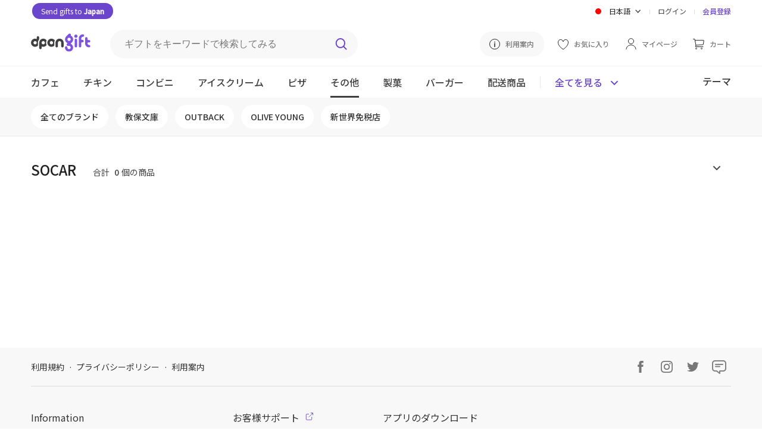

--- FILE ---
content_type: text/html; charset=utf-8
request_url: https://dpon.gift/ja/shops/merchandises/restaurants/113/socar/
body_size: 10276
content:


<!DOCTYPE html>

<html lang="ja">
<head>
  
  
    
      <!-- Google Tag Manager -->
      <script>(function(w,d,s,l,i){w[l]=w[l]||[];w[l].push({'gtm.start':
          new Date().getTime(),event:'gtm.js'});var f=d.getElementsByTagName(s)[0],
        j=d.createElement(s),dl=l!='dataLayer'?'&l='+l:'';j.async=true;j.src=
        'https://www.googletagmanager.com/gtm.js?id='+i+dl;f.parentNode.insertBefore(j,f);
      })(window,document,'script','dataLayer','GTM-N5DBMJ2');</script>
      <!-- End Google Tag Manager -->
    
    
    
  <script>
    window.dataLayer = window.dataLayer || [];

    // Product impression list
    let impressions = [];

    // Find out what to put in actionField
    let actionField;

    
      actionField = "Brand list view";
     
    
    

    dataLayer.push({
      "event": "view_item_list",
      "ecommerce": {
        "items": impressions
      }
    });

    // Measuring product clicks
    function productClick(productObj) {
      dataLayer.push({
          "event": "view_item",
          "ecommerce": {
              "items": [{
                  "item_id": productObj.id,
                  "item_name": productObj.name,
                  "item_brand": productObj.brandName,
                  "price": productObj.sellingPrice,
                  "item_category": productObj.category,
                "currencyCode": "JPY",
              }]
          }
      });
    }
  </script>

  

  
  
    <meta charset="UTF-8">
    
    <meta name="viewport" content="width=device-width, initial-scale=1, viewport-fit=cover">
    
    
      <meta property="og:site_name" content="dponGift">
      <meta property="og:url" content="https://dpon.gift/ja/shops/merchandises/restaurants/113/socar/">
      <meta property="og:type" content="website">
      
  <meta property="og:title" content="韓国にギフトを贈るならdponGift(ディーポンギフト) | SOCAR">
  <meta property="og:description" content="dponGiftは韓国で使用可能なオンラインギフト券をメールアドレス、LINE、カカオで贈ることができるサービスです。">

      
  <meta property="og:image" content="https://dpon.gift/static/images/og-image.67465bf53356.jpg">
  <meta name="twitter:image:src" content="https://dpon.gift/static/images/og-image.67465bf53356.jpg">

    
    <meta name="theme-color" content="#ffffff">
    <meta name="format-detection" content="telephone=no">
    
    
      <meta name="description" content="ののギフトを贈るなら、韓国にいる大切な人へオンラインでギフトを簡単に贈ることができるdponGift（ディーポンギフト）。韓国国内の店舗で引き換えられる電子ギフトを、メールやLINE、カカオトークなどのSNSで贈れます。">
    
  
    
      <meta name="keywords" content="韓国へプレゼント,韓国国際郵便,韓国EMS,日韓カップル,韓国人彼氏,ギフト,プレゼント,誕生日" />
    
    
  
  
  <link rel="shortcut icon" href="/static/images/favicon.77938b1c6ded.ico"/>
  <link rel="apple-touch-icon" href="/static/images/apple-touch-icon.1ad3da0a14a4.png">
  <link rel="apple-touch-icon" sizes="76x76" href="/static/images/apple-touch-icon-76x76.c383e98dd5a2.png">
  <link rel="apple-touch-icon" sizes="120x120" href="/static/images/apple-touch-icon-120x120.275a0babaa4d.png">
  <link rel="apple-touch-icon" sizes="152x152" href="/static/images/apple-touch-icon-152x152.1ad3da0a14a4.png">
  <link rel="apple-touch-icon-precomposed" href="/static/images/apple-touch-icon-precomposed.1fe5195aaef4.png">
  <link rel="apple-touch-icon-precomposed" sizes="76x76" href="/static/images/apple-touch-icon-76x76-precomposed.c383e98dd5a2.png">
  <link rel="apple-touch-icon-precomposed" sizes="120x120" href="/static/images/apple-touch-icon-120x120-precomposed.275a0babaa4d.png">
  <link rel="apple-touch-icon-precomposed" sizes="152x152" href="/static/images/apple-touch-icon-152x152-precomposed.1ad3da0a14a4.png">
  <title>韓国にギフトを贈るならdponGift(ディーポンギフト) | SOCAR ギフトの一覧</title>
  
    
      <link rel="stylesheet" href="https://fonts.googleapis.com/css2?family=Noto+Sans+JP:wght@400;500&family=Noto+Sans+KR:wght@400;500&display=swap">
      
      <link rel="stylesheet" href="/static/stylesheets/base.b19a56a53030.css">
      <link rel="stylesheet" href="/static/stylesheets/header.ae44850149dd.css">
      
  <link rel="stylesheet" href="/static/shops/stylesheets/merchandises.a296ebb87c3f.css">
  <link rel="stylesheet" href="/static/stylesheets/merch_grid.0d096c81c45f.css">

    
    
      <script src="https://ajax.googleapis.com/ajax/libs/jquery/3.4.1/jquery.min.js"></script>
      
      
    
  
</head>

<body>

  
  
  <header class="merch-header">
    



  <link rel="stylesheet" href="https://cdnjs.cloudflare.com/ajax/libs/jquery-modal/0.9.1/jquery.modal.min.css" />


<div class="upper-header">
    <div class="upper-header-left">
        <a href="https://bit.ly/dpongift_kr" class="white rounded-button-header" target="_blank">
            Send gifts to <span class="bold">Japan</span>
        </a>
    </div>
  <div class="upper-header-right">
    <form action="/change_language/" id="language" class="header-lang" method="post">
      <input type="hidden" name="next" value="/ja/shops/merchandises/restaurants/113/socar/">
      <input type="hidden" name="csrfmiddlewaretoken" value="Co8LcYzjUFKH76Qr58IMg1Lu57lA4Q7jV0D8VEDGzbdvAVXa1cnWVF0CAtLVJFV7">
      <select name="language" id="select-language" class="dropbtn" onchange="this.form.submit()" style="display: none;">
        
        
        
        
          <option value="ko" >
            한국어
          </option>
        
          <option value="ja" selected="selected">
            日本語
          </option>
        
          <option value="en" >
            English
          </option>
        
      </select>
    </form>

    <div class="lang-dropdown">
      <div id="lang-dropbtn" class="lang-dropbtn" onclick="toggleLangDropdown();">
        
          <img class="ic-lang" src="/static/images/ic-jp.1991e329c72e.svg" alt="日本語">
          <span>日本語</span>
          <img class="ic-arrow" src="/static/images/arrow.b6f3acac5ef8.svg" alt="dropdown">
        
      </div>
      <div id="lang-dropdown-content" class="lang-dropdown-content">
        <div class="lang-choice " onclick="selectElement('select-language', 0)">
          <img class="ic-lang" src="/static/images/ic-kor.826febae6d01.svg" alt="한국어">
          <span>한국어</span>
        </div>
        <div class="lang-choice hidden" onclick="selectElement('select-language', 1);">
          <img class="ic-lang" src="/static/images/ic-jp.1991e329c72e.svg" alt="日本語">
          <span>日本語</span>
        </div>
        <div class="lang-choice " onclick="selectElement('select-language', 2)">
          <img class="ic-lang" src="/static/images/ic-en.aaa6ebaa48db.svg" alt="English">
          <span>English</span>
        </div>
      </div>
    </div>
    <div class="header-line"></div>
    
      <a href="/ja/accounts/login/?next=/ja/shops/merchandises/restaurants/113/socar/">ログイン</a>
      <div class="header-line"></div>
      <a class="reg-link" href="/ja/accounts/signup/">会員登録</a>
    
  </div>
</div>

<div class="middle-header">
  <a href="/ja/">
    <img class="header-logo" src="/static/images/dpon-gift-logo.6f73cf970da2.svg" alt="logo">
  </a>

  <div class="search-div">
    <form action="/ja/shops/search/" method="get" class="header-search">
      <label for="search-keywords"></label>
      <input type="text" name="keywords" id="search-keywords" class="search-keywords" placeholder="ギフトをキーワードで検索してみる">
      <input id="search-btn" type="image" src="/static/images/search.8bcfa6492fe5.svg" class="search-img" alt="検索">
    </form>
  </div>

  <div class="middle-header-right">
    <a class="how-use-anc" href="/ja/usage_information/">
      <img class="guide-img" src="/static/images/guide.425b9874bf5b.svg" alt="利用案内">
      <span>利用案内</span>
    </a>
    
      <a href="/ja/accounts/login/?next=/ja/shops/merchandises/restaurants/113/socar/">
        <img src="/static/images/wishlist.85e6b9cfdf45.svg" alt="お気に入り">
        <span class="middle-header-txt">お気に入り</span>
      </a>
    

    <a href="/ja/users/">
      <img class="my-page-img" src="/static/images/mypage.b32e393d47e3.svg" alt="マイページ">
      <span class="middle-header-txt">マイページ</span>
    </a>

    <a href="/ja/carts/items/">
      <img class="cart-img" src="/static/images/cart.69ddd3167406.svg" alt="カート">
      <span class="middle-header-txt ">カート</span>
      
      </a>
      
  </div>
</div>

    


<div class="mobile-header-top">
  <img src="/static/images/search-black.e00803eba9fd.svg" class="mobile-search" alt="検索"
       onclick="document.getElementById('mobile-searchbar-div').classList.toggle('show-search');document.body.classList.toggle('big-pad-body');">
  <a href="/ja/">
    <img class="header-logo" src="/static/images/dpon-gift-logo.6f73cf970da2.svg" alt="dponGift">
  </a>
  <div class="mobile-header-top-r">
    <a href="/ja/carts/items/">
      <img class="mobile-cart-img" src="/static/images/shopping-cart-m.954f3987acbf.svg" alt="カート">
      
    </a>
    <a href="#menu-modal" rel="modal:open">
      <img class="ic-menu" src="/static/images/ic-menu.a6f2a529ac8d.svg" alt="メニュー">
    </a>
  </div>
</div>
    


<div id="mobile-searchbar-div" class="mobile-searchbar-div">
  <input id="mobile-searchbar" class="mobile-searchbar" placeholder="ギフトをキーワードで検索してみる"
         onkeydown="document.getElementById('search-keywords').value = this.value;
                    if (event.keyCode == 13)
                    document.getElementById('search-btn').click();">
  <img src="/static/images/search.8bcfa6492fe5.svg" class="mobile-search-ic" alt="検索"
        onclick="document.getElementById('search-keywords').value = document.getElementById('mobile-searchbar').value;document.getElementById('search-btn').click();">
</div>

<div class="lower-header mobile-header-cat">
  <div class="lower-inner-header">
    
      <a id="header-cafe" href="/ja/shops/merchandises/cafe/" class="header-cat">
        <div class="cat-div">カフェ</div>
      </a>
    
      <a id="header-chicken" href="/ja/shops/merchandises/chicken/" class="header-cat">
        <div class="cat-div">チキン</div>
      </a>
    
      <a id="header-convenience-store" href="/ja/shops/merchandises/convenience-store/" class="header-cat">
        <div class="cat-div">コンビニ</div>
      </a>
    
      <a id="header-ice-cream" href="/ja/shops/merchandises/ice-cream/" class="header-cat">
        <div class="cat-div">アイスクリーム</div>
      </a>
    
      <a id="header-pizza" href="/ja/shops/merchandises/pizza/" class="header-cat">
        <div class="cat-div">ピザ</div>
      </a>
    
      <a id="header-restaurants" href="/ja/shops/merchandises/restaurants/" class="header-cat">
        <div class="cat-div">その他</div>
      </a>
    
      <a id="header-bakery" href="/ja/shops/merchandises/bakery/" class="header-cat">
        <div class="cat-div">製菓</div>
      </a>
    
      <a id="header-buger" href="/ja/shops/merchandises/buger/" class="header-cat">
        <div class="cat-div">バーガー</div>
      </a>
    
   
      <a id="header-" href="/ja/shops/shipping-merchandises/" class="header-cat">
          <div class="cat-div">配送商品</div>
      </a>
  
      <div class="see-all-line"></div>
    <div class="header-all-btn" onclick="seeAllToggle();">
      <span id="see-all" class="see-all">全てを見る</span>
      <img id="all-cat-img" class="all-cat-img" src="/static/images/caret-primary.a0f55e092795.svg" alt="全てを見る">
    </div>
      <div class="lower-header-right">
          <a href="/ja/shops/themes/">
              <span class="header-themes">テーマ</span>
          </a>
      </div>
  </div>
</div>

<div id="all-cat-brand" class="header-see-all" style="display: none;">
  <div class="header-see-all-inner">
    
      <div class="all-cat">
        <a href="/ja/shops/merchandises/cafe/" class="all-cat-title">
          カフェ
          <img src="/static/images/arrow.b6f3acac5ef8.svg" alt="カフェ">
        </a>
        
          <a href="/ja/shops/merchandises/cafe/2/starbucks/" class="all-cat-brand">スターバックス</a>
        
          <a href="/ja/shops/merchandises/cafe/109/ediya-coffee/" class="all-cat-brand">イディアコーヒー</a>
        
          <a href="/ja/shops/merchandises/cafe/36/twosome-place/" class="all-cat-brand">トゥーサムプレイス</a>
        
          <a href="/ja/shops/merchandises/cafe/123/paiks-coffee/" class="all-cat-brand">ペク&#x27;sカフェ</a>
        
          <a href="/ja/shops/merchandises/cafe/140/compose-coffee/" class="all-cat-brand">コンポズコーヒー</a>
        
      </div>
    
      <div class="all-cat">
        <a href="/ja/shops/merchandises/chicken/" class="all-cat-title">
          チキン
          <img src="/static/images/arrow.b6f3acac5ef8.svg" alt="チキン">
        </a>
        
          <a href="/ja/shops/merchandises/chicken/98/bbq/" class="all-cat-brand">BBQ</a>
        
          <a href="/ja/shops/merchandises/chicken/101/bhc/" class="all-cat-brand">BHC</a>
        
      </div>
    
      <div class="all-cat">
        <a href="/ja/shops/merchandises/convenience-store/" class="all-cat-title">
          コンビニ
          <img src="/static/images/arrow.b6f3acac5ef8.svg" alt="コンビニ">
        </a>
        
          <a href="/ja/shops/merchandises/convenience-store/16/gs25/" class="all-cat-brand">GS25</a>
        
          <a href="/ja/shops/merchandises/convenience-store/81/cu/" class="all-cat-brand">CU</a>
        
          <a href="/ja/shops/merchandises/convenience-store/128/gs25v/" class="all-cat-brand">GS25(金額券)</a>
        
          <a href="/ja/shops/merchandises/convenience-store/20/emart24/" class="all-cat-brand">イーマト24</a>
        
          <a href="/ja/shops/merchandises/convenience-store/129/cugift-voucher/" class="all-cat-brand">CU(金額券)</a>
        
          <a href="/ja/shops/merchandises/convenience-store/133/lotte-mart/" class="all-cat-brand">ロッテマート</a>
        
      </div>
    
      <div class="all-cat">
        <a href="/ja/shops/merchandises/ice-cream/" class="all-cat-title">
          アイスクリーム
          <img src="/static/images/arrow.b6f3acac5ef8.svg" alt="アイスクリーム">
        </a>
        
          <a href="/ja/shops/merchandises/ice-cream/5/baskin-robbins/" class="all-cat-brand">バスキン・ロビンス</a>
        
          <a href="/ja/shops/merchandises/ice-cream/31/sulbing/" class="all-cat-brand">ソルビン</a>
        
      </div>
    
      <div class="all-cat">
        <a href="/ja/shops/merchandises/pizza/" class="all-cat-title">
          ピザ
          <img src="/static/images/arrow.b6f3acac5ef8.svg" alt="ピザ">
        </a>
        
          <a href="/ja/shops/merchandises/pizza/92/pizzahut/" class="all-cat-brand">ピザハット</a>
        
      </div>
    
      <div class="all-cat">
        <a href="/ja/shops/merchandises/restaurants/" class="all-cat-title">
          その他
          <img src="/static/images/arrow.b6f3acac5ef8.svg" alt="その他">
        </a>
        
          <a href="/ja/shops/merchandises/restaurants/84/kyobobook/" class="all-cat-brand">教保文庫</a>
        
          <a href="/ja/shops/merchandises/restaurants/33/outback-steakhouse/" class="all-cat-brand">OUTBACK</a>
        
          <a href="/ja/shops/merchandises/restaurants/134/olive-young/" class="all-cat-brand">OLIVE YOUNG</a>
        
          <a href="/ja/shops/merchandises/restaurants/139/shinsegae-duty-free/" class="all-cat-brand">新世界免税店</a>
        
      </div>
    
      <div class="all-cat">
        <a href="/ja/shops/merchandises/bakery/" class="all-cat-title">
          製菓
          <img src="/static/images/arrow.b6f3acac5ef8.svg" alt="製菓">
        </a>
        
          <a href="/ja/shops/merchandises/bakery/67/paris-baguette/" class="all-cat-brand">パリバゲット</a>
        
          <a href="/ja/shops/merchandises/bakery/71/tous-les-jours1/" class="all-cat-brand">トゥレジュール</a>
        
          <a href="/ja/shops/merchandises/bakery/32/krispy-kreme/" class="all-cat-brand">クリスピークリームドーナツ</a>
        
      </div>
    
      <div class="all-cat">
        <a href="/ja/shops/merchandises/buger/" class="all-cat-title">
          バーガー
          <img src="/static/images/arrow.b6f3acac5ef8.svg" alt="バーガー">
        </a>
        
          <a href="/ja/shops/merchandises/buger/108/lotteria/" class="all-cat-brand">ロッテリア</a>
        
          <a href="/ja/shops/merchandises/buger/82/burger-king/" class="all-cat-brand">バーガーキング</a>
        
      </div>
    
    <div class="all-cat-close"  onclick="seeAllToggle();">
      <img src="/static/images/ic-close.037d8041beb2.svg" alt="OK">
    </div>
  </div>
</div>

<!-- Modal -->
<div id="menu-modal" class="menu-modal modal">
  <a href="#" onclick="$.modal.getCurrent().close();">
    <img class="ic-close-white" src="/static/images/ic-close-white.b410678e2f62.svg" alt="Close">
  </a>
  <div>
    
      <a class="mob-menu-top-link" href="/ja/accounts/login/?next=/ja/shops/merchandises/restaurants/113/socar/">
        <img class="mob-menu-ic" src="/static/images/mypage.b32e393d47e3.svg" alt="ログイン">
        ログイン
      </a>
    
    <a class="mob-menu-top-link" href="/ja/carts/items/">
      <img class="mob-menu-ic" src="/static/images/cart.69ddd3167406.svg" alt="カート">
      カート
      
    </a>
    
      <a class="mob-menu-top-link" href="/ja/accounts/login/?next=/ja/shops/merchandises/restaurants/113/socar/">
        <img src="/static/images/wishlist.85e6b9cfdf45.svg" alt="お気に入り">
        お気に入り
      </a>
    
    <a class="mob-menu-top-link" href="/ja/usage_information/">
      <img class="mob-menu-ic" src="/static/images/guide.425b9874bf5b.svg" alt="利用案内">
      利用案内
    </a>
  </div>
  <div class="menu-line"></div>
  <div>
    <a class="mob-menu-2nd-link" href="/ja/">
      ホームに戻る
      <img src="/static/images/menu-arrow.7ed15c3ddd5d.svg" alt="ホームに戻る">
    </a>      
    <a class="mob-menu-2nd-link" href="/ja/shops/brands/">
      ブランド別に見る
      <img  src="/static/images/menu-arrow.7ed15c3ddd5d.svg" alt="ブランド別に見る">
    </a>
      <a class="mob-menu-2nd-link" href="/ja/shops/themes/">
          テーマ別に見る
          <img  src="/static/images/menu-arrow.7ed15c3ddd5d.svg" alt="テーマ別に見る">
      </a>
  </div>
  <div class="menu-line"></div>
  <div>
    
      <div class="all-cat">
        <div class="all-cat-title" onclick="rotMobArrow('cafe');">
          カフェ
          <img id="cafe-arrow" src="/static/images/arrow.b6f3acac5ef8.svg" alt="カフェ">
        </div>
        <div id="cafe-fold" style="display:none;">
          <a href="/ja/shops/merchandises/cafe/" class="cat-fold">
            全てのブランド
          </a>
          
            <a href="/ja/shops/merchandises/cafe/2/starbucks/" class="cat-fold">スターバックス</a>
          
            <a href="/ja/shops/merchandises/cafe/109/ediya-coffee/" class="cat-fold">イディアコーヒー</a>
          
            <a href="/ja/shops/merchandises/cafe/36/twosome-place/" class="cat-fold">トゥーサムプレイス</a>
          
            <a href="/ja/shops/merchandises/cafe/123/paiks-coffee/" class="cat-fold">ペク&#x27;sカフェ</a>
          
            <a href="/ja/shops/merchandises/cafe/140/compose-coffee/" class="cat-fold">コンポズコーヒー</a>
          
        </div>
      </div>
    
      <div class="all-cat">
        <div class="all-cat-title" onclick="rotMobArrow('chicken');">
          チキン
          <img id="chicken-arrow" src="/static/images/arrow.b6f3acac5ef8.svg" alt="チキン">
        </div>
        <div id="chicken-fold" style="display:none;">
          <a href="/ja/shops/merchandises/chicken/" class="cat-fold">
            全てのブランド
          </a>
          
            <a href="/ja/shops/merchandises/chicken/98/bbq/" class="cat-fold">BBQ</a>
          
            <a href="/ja/shops/merchandises/chicken/101/bhc/" class="cat-fold">BHC</a>
          
        </div>
      </div>
    
      <div class="all-cat">
        <div class="all-cat-title" onclick="rotMobArrow('convenience-store');">
          コンビニ
          <img id="convenience-store-arrow" src="/static/images/arrow.b6f3acac5ef8.svg" alt="コンビニ">
        </div>
        <div id="convenience-store-fold" style="display:none;">
          <a href="/ja/shops/merchandises/convenience-store/" class="cat-fold">
            全てのブランド
          </a>
          
            <a href="/ja/shops/merchandises/convenience-store/16/gs25/" class="cat-fold">GS25</a>
          
            <a href="/ja/shops/merchandises/convenience-store/81/cu/" class="cat-fold">CU</a>
          
            <a href="/ja/shops/merchandises/convenience-store/128/gs25v/" class="cat-fold">GS25(金額券)</a>
          
            <a href="/ja/shops/merchandises/convenience-store/20/emart24/" class="cat-fold">イーマト24</a>
          
            <a href="/ja/shops/merchandises/convenience-store/129/cugift-voucher/" class="cat-fold">CU(金額券)</a>
          
            <a href="/ja/shops/merchandises/convenience-store/133/lotte-mart/" class="cat-fold">ロッテマート</a>
          
        </div>
      </div>
    
      <div class="all-cat">
        <div class="all-cat-title" onclick="rotMobArrow('ice-cream');">
          アイスクリーム
          <img id="ice-cream-arrow" src="/static/images/arrow.b6f3acac5ef8.svg" alt="アイスクリーム">
        </div>
        <div id="ice-cream-fold" style="display:none;">
          <a href="/ja/shops/merchandises/ice-cream/" class="cat-fold">
            全てのブランド
          </a>
          
            <a href="/ja/shops/merchandises/ice-cream/5/baskin-robbins/" class="cat-fold">バスキン・ロビンス</a>
          
            <a href="/ja/shops/merchandises/ice-cream/31/sulbing/" class="cat-fold">ソルビン</a>
          
        </div>
      </div>
    
      <div class="all-cat">
        <div class="all-cat-title" onclick="rotMobArrow('pizza');">
          ピザ
          <img id="pizza-arrow" src="/static/images/arrow.b6f3acac5ef8.svg" alt="ピザ">
        </div>
        <div id="pizza-fold" style="display:none;">
          <a href="/ja/shops/merchandises/pizza/" class="cat-fold">
            全てのブランド
          </a>
          
            <a href="/ja/shops/merchandises/pizza/92/pizzahut/" class="cat-fold">ピザハット</a>
          
        </div>
      </div>
    
      <div class="all-cat">
        <div class="all-cat-title" onclick="rotMobArrow('restaurants');">
          その他
          <img id="restaurants-arrow" src="/static/images/arrow.b6f3acac5ef8.svg" alt="その他">
        </div>
        <div id="restaurants-fold" style="display:none;">
          <a href="/ja/shops/merchandises/restaurants/" class="cat-fold">
            全てのブランド
          </a>
          
            <a href="/ja/shops/merchandises/restaurants/84/kyobobook/" class="cat-fold">教保文庫</a>
          
            <a href="/ja/shops/merchandises/restaurants/33/outback-steakhouse/" class="cat-fold">OUTBACK</a>
          
            <a href="/ja/shops/merchandises/restaurants/134/olive-young/" class="cat-fold">OLIVE YOUNG</a>
          
            <a href="/ja/shops/merchandises/restaurants/139/shinsegae-duty-free/" class="cat-fold">新世界免税店</a>
          
        </div>
      </div>
    
      <div class="all-cat">
        <div class="all-cat-title" onclick="rotMobArrow('bakery');">
          製菓
          <img id="bakery-arrow" src="/static/images/arrow.b6f3acac5ef8.svg" alt="製菓">
        </div>
        <div id="bakery-fold" style="display:none;">
          <a href="/ja/shops/merchandises/bakery/" class="cat-fold">
            全てのブランド
          </a>
          
            <a href="/ja/shops/merchandises/bakery/67/paris-baguette/" class="cat-fold">パリバゲット</a>
          
            <a href="/ja/shops/merchandises/bakery/71/tous-les-jours1/" class="cat-fold">トゥレジュール</a>
          
            <a href="/ja/shops/merchandises/bakery/32/krispy-kreme/" class="cat-fold">クリスピークリームドーナツ</a>
          
        </div>
      </div>
    
      <div class="all-cat">
        <div class="all-cat-title" onclick="rotMobArrow('buger');">
          バーガー
          <img id="buger-arrow" src="/static/images/arrow.b6f3acac5ef8.svg" alt="バーガー">
        </div>
        <div id="buger-fold" style="display:none;">
          <a href="/ja/shops/merchandises/buger/" class="cat-fold">
            全てのブランド
          </a>
          
            <a href="/ja/shops/merchandises/buger/108/lotteria/" class="cat-fold">ロッテリア</a>
          
            <a href="/ja/shops/merchandises/buger/82/burger-king/" class="cat-fold">バーガーキング</a>
          
        </div>
      </div>
    
  
      <div class="all-cat">
          <div class="all-cat-title" onclick="rotMobArrow('shipping-items');">
              配送商品
              <img id="shipping-items-arrow" src="/static/images/arrow.b6f3acac5ef8.svg" alt="shipping-items-arrow">
          </div>
          <div id="shipping-items-fold" style="display:none;">
              <a href="/ja/shops/shipping-merchandises/" class="cat-fold">
                  全て
              </a>
              
                  <a href="/ja/shops/shipping-merchandises/food/" class="cat-fold">食品・飲料</a>
              
                  <a href="/ja/shops/shipping-merchandises/department/" class="cat-fold">デパート</a>
              
                  <a href="/ja/shops/shipping-merchandises/cosmetics/" class="cat-fold">コスメ</a>
              
                  <a href="/ja/shops/shipping-merchandises/household-goods/" class="cat-fold">生活用品</a>
              
                  <a href="/ja/shops/shipping-merchandises/flower/" class="cat-fold">お花</a>
              
          </div>
      </div>
  
  </div>
  <div class="menu-line"></div>
  <div class="mob-lang-btn">
    <div class="mob-lang-choice" onclick="selectElement('select-language', 0)">
      <img class="ic-lang" src="/static/images/ic-kor.826febae6d01.svg" alt="한국어">
      한국어
    </div>
    <div class="mob-lang-choice" onclick="selectElement('select-language', 1);">
      <img class="ic-lang" src="/static/images/ic-jp.1991e329c72e.svg" alt="日本語">
      日本語
    </div>
    <div class="mob-lang-choice" onclick="selectElement('select-language', 2)">
      <img class="ic-lang" src="/static/images/ic-en.aaa6ebaa48db.svg" alt="English">
      English
    </div>
  </div>
  <div class="mob-menu-end">
      <div class="mob-npay">
        <a href="https://bit.ly/dpongift_kr" class="white rounded-button" target="_blank">Send gifts to <span class="bold">Japan</span></a>
    </div>
    
      <a class="mob-log-sign" href="/ja/accounts/signup/">会員登録</a>
    
  </div>
</div>

<!-- jQuery Modal -->
<script src="https://cdnjs.cloudflare.com/ajax/libs/jquery-modal/0.9.1/jquery.modal.min.js"></script>
<script>
  // If history exists, go back 1. If not, go to the brand merch list page
  function goBack() {
    if (window.history.length > 1) {
      window.history.back();
    } else {
      window.location.href = "";
    }
  }

  let lastOpened;

  // Toggle folded brands and rotate arrow in mobile menu modal
  function toggleMobileCat(id) {
    $("#" + id + "-fold").toggle();
    $("#" + id + "-arrow").toggleClass("rot-mob-arrow");
  }

  function rotMobArrow(slug) {
    if (slug == lastOpened) {
      // Close lastOpened
      toggleMobileCat(lastOpened);

      // Empty lastOpened
      lastOpened = "";
    } else {
      // Close lastOpened
      toggleMobileCat(lastOpened);

      // Open slug
      toggleMobileCat(slug);

      // Save slug in lastOpened
      lastOpened = slug;
    }
  }
</script>

    

    <nav class="brand-nav">
        
        <div class="brand-nav-div">
            <div class="brand-bar">
                
                <div id="nav-space"></div>
                
                
                    <a href="/ja/shops/merchandises/restaurants/">全てのブランド</a>
                
                
                
                    
                
                    
                
                    
                
                    
                
                    
                
                    
                        
                            
                                <a id="header-kyobobook"  class="nav-brand" href="/ja/shops/merchandises/restaurants/84/kyobobook/">教保文庫</a>
                            
                        
                            
                                <a id="header-outback-steakhouse"  class="nav-brand" href="/ja/shops/merchandises/restaurants/33/outback-steakhouse/">OUTBACK</a>
                            
                        
                            
                                <a id="header-olive-young"  class="nav-brand" href="/ja/shops/merchandises/restaurants/134/olive-young/">OLIVE YOUNG</a>
                            
                        
                            
                                <a id="header-shinsegae-duty-free"  class="nav-brand" href="/ja/shops/merchandises/restaurants/139/shinsegae-duty-free/">新世界免税店</a>
                            
                        
                    
                
                    
                
                    
                
            </div>
        </div>
    </nav>


  </header>

  
  
  <div class="max-width merchandises-top">
    
    <div class="brand-count-ordering">
      <div class="brand-name-count-div">
        
          <h1 class="merch-h1">SOCAR</h1>
        
        <span class="brand-name-count">合計</span>
        <span class="brand-name-count brand-name-bold">0</span>
        <span class="brand-name-count">個の商品</span>
      </div>
      
      


<div class="dropdown">
  <div id="dropbtn" class="dropbtn" onclick="toggleOrderDropdown();">
    <span id="dropbtn-txt"></span>
    <img class="ic-drop" src="/static/images/caret.73f40ed62917.svg" alt="dropdown">
  </div>
  <div id="dropdown-content" class="dropdown-content">
    <div class="drop-space"></div>
    <a href="?ordering=-number_of_sales" id="popularity">人気順</a>
    <a href="?ordering=price_ko" id="lowest">価格の安い順番</a>
    <a href="?ordering=-price_ko" id="highest">価格の高い順番</a>
    <div class="drop-space"></div>
  </div>
</div>
    </div>
    
    



<section class="grid-container">
  
</section>
    


  <link rel="stylesheet" href="/static/shops/stylesheets/pagination.1a14d6380b69.css">



  </div>
  
  
  <div class="hidden">
    <p id="js-popularity">人気順</p>
    <p id="js-lowest">価格の安い順番</p>
    <p id="js-highest">価格の高い順番</p>
    <p id="js-cat-slug">restaurants</p>
    <p id="js-brand-slug">socar</p>
    <p id="js-count">0</p>
      <p id="js-categories-type">default</p>
  </div>

  
  
    


<footer class="footer-full">
  <div class="footer-top">
    <a href="/ja/terms_and_conditions/" class="footer-links">利用規約</a>
    <span class="footer-links-dot">·</span>
    <a href="/ja/privacy_policy/" class="footer-links">プライバシーポリシー</a>
    <span class="footer-links-dot">·</span>
    <a href="/ja/usage_information/" class="footer-links">利用案内</a>
    <div class="footer-top-right">
      
        <a href="https://www.facebook.com/dpontravel/" target="_blank">
          <img class="footer-social" src="/static/images/ic-fb.577e30476be8.svg" alt="Facebook">
        </a>
        <a href="https://www.instagram.com/dpontravel/" target="_blank">
          <img class="footer-social" src="/static/images/ic-insta.3607c423f7e1.svg" alt="Instagram">
        </a>
        <a href="https://twitter.com/dpontravel/" target="_blank">
          <img class="footer-social" src="/static/images/ic-tw.b1d1a46215c1.svg" alt="Twitter">
        </a>
        <a href="https://blog.dpon.jp" target="_blank">
          <img class="footer-social" src="/static/images/ic-blog.3a1b1c1a7340.svg" alt="Blog">
        </a>
      
    </div>
  </div>
  <div class="footer-bottom">
    <div class="footer-company-info">
      <p class="footer-dcenty">Information</p>
      <p class="footer-contact">
        Email: support@dpon.gift<br>
        Korea : Business Registration Number: 356-87-00428<br>
        
          c178, 806, 16, Pangyoyeok-ro 192beon-gil, Bundang-gu, Seongnam-si, Gyeonggi-do<br>
          日本：東京都新宿区西新宿三丁目3番13号西新宿水間ビル6F HADA Inc. 〒160-0023<br>
      </p>
      <p class="footer-company">
        Dcenty, HADA Inc. © 2019-2024 All rights reserved.
      </p>
    </div>
    <div class="footer-cs">
      


<a class="cs-title" href="https://support.dpon.gift/hc/ja" target="_blank">
  お客様サポート
  <img class="outlink" src="/static/images/outlink.a4f84c75161f.svg" alt="お客様サポート">
</a>
<div class="cs-info">
  <p>対応時間: 10:00 ~ 18:00 (平日)</p>
  <p>メール: support@dpon.gift</p>
</div>
<div class="cs-grid">
  <a href="https://support.dpon.gift/hc/ja/sections/360009310613-%E5%88%A9%E7%94%A8%E6%A1%88%E5%86%85" target="_blank">
    利用案内
  </a>
  <a href="https://support.dpon.gift/hc/ja/sections/360009204094-%E3%82%AE%E3%83%95%E3%83%88%E5%88%B8" target="_blank">
    ギフト券
  </a>
  <a href="https://support.dpon.gift/hc/ja/sections/360009207554-%E3%82%A2%E3%82%AB%E3%82%A6%E3%83%B3%E3%83%88%E3%81%AB%E3%81%A4%E3%81%84%E3%81%A6" target="_blank">
    アカウントについて
  </a>
  <a href="https://support.dpon.gift/hc/ja/sections/360009310033-%E6%B1%BA%E6%B8%88%E3%81%AB%E3%81%A4%E3%81%84%E3%81%A6" target="_blank">
    決済関連
  </a>
</div>

        <div class="footer-npay">
            <a href="https://bit.ly/dpongift_kr" class="white rounded-button" target="_blank"><span class="bold">일본</span>으로 선물 보내기</a>
            <div><span class="naver-green">네이버 페이</span>로 간단히 선물을 보낼 수 있어요.</div>
        </div>
    </div>
    <div class="footer-right">
      
      <p class="app-title">アプリのダウンロード</p>
      <div class="app-info">
        <a href="https://apps.apple.com/app/id1517608958" target="_blank">
          <img class="app-store-img apple-store" src="/static/images/apple-store.cff7433e092f.svg" alt="Apple store">
        </a>
        <a href="https://play.google.com/store/apps/details?id=com.dcenty.dpongift" target="_blank">
          <img class="app-store-img android-store" src="/static/images/play-store.20eac09fe421.svg" alt="Google play store">
        </a>
      </div>
      
      <div class="footer-payment">
        <p class="payment-title">決済オプション</p>
        <img class="pay-option-img" src="/static/images/visa.bba861ea1e73.svg" alt="VISA">
        <img class="pay-option-img" src="/static/images/mastercard.480293914965.svg" alt="Mastercard">
        <img class="pay-option-img" src="/static/images/jcb.1771ea304012.svg" alt="JCB">
        <img class="pay-option-img" src="/static/images/amex.ff5d3811d499.svg" alt="AMEX">
      </div>
    </div>
  </div>
</footer>
<footer class="mobile-footer-full">
  <div class="mobile-footer-top">
    <a href="/ja/terms_and_conditions/" class="footer-links">利用規約</a>
    <span class="footer-links-dot">·</span>
    <a href="/ja/privacy_policy/" class="footer-links">プライバシーポリシー</a>
    <span class="footer-links-dot">·</span>
    <a href="/ja/usage_information/" class="footer-links">利用案内</a><br>
  </div>
  <div class="mobile-footer-social">
    
      <a href="https://www.facebook.com/dpontravel/" target="_blank">
        <img class="footer-social" src="/static/images/ic-fb.577e30476be8.svg" alt="Facebook">
      </a>
      <a href="https://www.instagram.com/dpontravel/" target="_blank">
        <img class="footer-social" src="/static/images/ic-insta.3607c423f7e1.svg" alt="Instagram">
      </a>
      <a href="https://twitter.com/dpontravel/" target="_blank">
        <img class="footer-social" src="/static/images/ic-tw.b1d1a46215c1.svg" alt="Twitter">
      </a>
      <a href="https://blog.dpon.jp" target="_blank">
        <img class="footer-social" src="/static/images/ic-blog.3a1b1c1a7340.svg" alt="Blog">
      </a>
    
  </div>
  <div class="mobile-footer-bottom">
      <div class="footer-npay mobile-footer-npay">
          <a href="https://bit.ly/dpongift_kr" class="white rounded-button" target="_blank"><span class="bold">일본</span>으로 선물 보내기</a>
          <div class="npay-desc"><span class="naver-green">네이버 페이</span>로 간단히 선물을 보낼 수 있어요.</div>
          <img src="/static/images/logo_npaygr_small.5a1f87361ee0.png" alt="npay" height="15px">
      </div>
    <div class="footer-cs">
      


<a class="cs-title" href="https://support.dpon.gift/hc/ja" target="_blank">
  お客様サポート
  <img class="outlink" src="/static/images/outlink.a4f84c75161f.svg" alt="お客様サポート">
</a>
<div class="cs-info">
  <p>対応時間: 10:00 ~ 18:00 (平日)</p>
  <p>メール: support@dpon.gift</p>
</div>
<div class="cs-grid">
  <a href="https://support.dpon.gift/hc/ja/sections/360009310613-%E5%88%A9%E7%94%A8%E6%A1%88%E5%86%85" target="_blank">
    利用案内
  </a>
  <a href="https://support.dpon.gift/hc/ja/sections/360009204094-%E3%82%AE%E3%83%95%E3%83%88%E5%88%B8" target="_blank">
    ギフト券
  </a>
  <a href="https://support.dpon.gift/hc/ja/sections/360009207554-%E3%82%A2%E3%82%AB%E3%82%A6%E3%83%B3%E3%83%88%E3%81%AB%E3%81%A4%E3%81%84%E3%81%A6" target="_blank">
    アカウントについて
  </a>
  <a href="https://support.dpon.gift/hc/ja/sections/360009310033-%E6%B1%BA%E6%B8%88%E3%81%AB%E3%81%A4%E3%81%84%E3%81%A6" target="_blank">
    決済関連
  </a>
</div>

    </div>
    <div class="footer-right">
      
      <p class="app-title">アプリのダウンロード</p>
      <div class="app-info">
        <a href="https://apps.apple.com/app/id1517608958" target="_blank">
          <img class="app-store-img" src="/static/images/apple-store.cff7433e092f.svg" alt="Apple store">
        </a>
        <a href="https://play.google.com/store/apps/details?id=com.dcenty.dpongift" target="_blank">
          <img class="app-store-img" src="/static/images/play-store.20eac09fe421.svg" alt="Google play store">
        </a>
      </div>
      
    </div>
    <div class="mobile-footer-box">
      <div id="mobile-footer" class="mobile-footer" onclick="toggleDrop('footer-info', 'footer-caret');">
        Information
        <img id="footer-caret" class="caret-footer" src="/static/images/caret.73f40ed62917.svg" alt="info toggle">
      </div>
      <div id="footer-info" class="footer-contact" style="display: none;">
        Email: support@dpon.gift <br>
        Korea : Business Registration Number: 356-87-00428<br>
        
        c178, 806, 16, Pangyoyeok-ro 192beon-gil, Bundang-gu, Seongnam-si<br>
        日本：東京都新宿区西新宿三丁目3番13号西新宿水間ビル6F HADA Inc. 〒160-0023<br>
      </div>
    </div>
    <div class="footer-payment">
      <p class="payment-title">決済オプション</p>
      <img class="pay-option-img" src="/static/images/visa.bba861ea1e73.svg" alt="VISA">
      <img class="pay-option-img" src="/static/images/mastercard.480293914965.svg" alt="Mastercard">
      <img class="pay-option-img" src="/static/images/jcb.1771ea304012.svg" alt="JCB">
      <img class="pay-option-img" src="/static/images/amex.ff5d3811d499.svg" alt="AMEX">
    </div>
    <p class="footer-company">
      Dcenty, HADA Inc. ©️ 2019-2024 All rights reserved.
    </p>
  </div>
</footer>
<script>
  // Info toggle
  function toggleDrop(info, caret) {
    const infoDrop = document.getElementById(info);
    let upDown = document.getElementById(caret);

    if (infoDrop.style.display === "none") {
      infoDrop.style.display = "block";
      upDown.classList.add("caret-rotate");
    } else {
      infoDrop.style.display = "none";
      upDown.classList.remove("caret-rotate");
    }
  }
</script>
    


<div id="app-modal-shadow" class="app-modal-shadow hidden"></div>
<div id="app-modal" class="app-modal hidden"
     data-os-family="Mac OS X"
     data-is-dpon-app="False"
     data-device-family="Spider">
  <a href="" class="app-modal-close" id="app-modal-close">
    <img src="/static/images/ic-close.037d8041beb2.svg" class="close-icon" alt="今は結構です">
  </a>
  <div class="app-modal-flex">
    <img src="/static/images/dpon-gift-app-icon.9f69ae1a988d.svg" class="app-icon" alt="アプリで見る">
    <span>韓国にギフトを贈ろう！dponGiftアプリで便利に</span>
  </div>
  <a href="https://dpongift.page.link/ja" target="_blank" class="view-app-btn" onclick="closeAppModal(365);">アプリで見る</a>
  <a href="" class="not-int-anc" id="not-int-anc">今は結構です</a>
</div>

  



  
    <script>
      
      const userName = " ";
      const userEmail = "";
      const userLang = "ja";
    </script>
    <script src="/static/scripts/base.1d076ddb8cbb.js"></script>
    <script src="/static/scripts/app_dl_modal.2f04664933e8.js"></script>
    
    
  <script src="/static/shops/scripts/merchandises.52e196410fdb.js"></script>

  

</body>
</html>

--- FILE ---
content_type: text/css
request_url: https://dpon.gift/static/shops/stylesheets/merchandises.a296ebb87c3f.css
body_size: 11823
content:
.grid-container {
  display: -ms-grid;
  display: grid;
  -ms-grid-columns: 1fr 16px 1fr 16px 1fr 16px 1fr;
  grid-template-columns: repeat(4, 1fr);
  -ms-grid-rows: auto 24px auto 24px auto 24px auto;
  grid-template-rows: auto auto auto auto;
  grid-column-gap: 24px;
  grid-row-gap: 40px;
  margin: 32px 0 48px 0;
}
.grid-container > *:nth-child(1) {
  -ms-grid-row: 1;
  -ms-grid-column: 1;
}
.grid-container > *:nth-child(2) {
  -ms-grid-row: 1;
  -ms-grid-column: 3;
}
.grid-container > *:nth-child(3) {
  -ms-grid-row: 1;
  -ms-grid-column: 5;
}
.grid-container > *:nth-child(4) {
  -ms-grid-row: 1;
  -ms-grid-column: 7;
}
.grid-container > *:nth-child(5) {
  -ms-grid-row: 3;
  -ms-grid-column: 1;
}
.grid-container > *:nth-child(6) {
  -ms-grid-row: 3;
  -ms-grid-column: 3;
}
.grid-container > *:nth-child(7) {
  -ms-grid-row: 3;
  -ms-grid-column: 5;
}
.grid-container > *:nth-child(8) {
  -ms-grid-row: 3;
  -ms-grid-column: 7;
}
.grid-container > *:nth-child(9) {
  -ms-grid-row: 5;
  -ms-grid-column: 1;
}
.grid-container > *:nth-child(10) {
  -ms-grid-row: 5;
  -ms-grid-column: 3;
}
.grid-container > *:nth-child(11) {
  -ms-grid-row: 5;
  -ms-grid-column: 5;
}
.grid-container > *:nth-child(12) {
  -ms-grid-row: 5;
  -ms-grid-column: 7;
}
.grid-container > *:nth-child(13) {
  -ms-grid-row: 7;
  -ms-grid-column: 1;
}
.grid-container > *:nth-child(14) {
  -ms-grid-row: 7;
  -ms-grid-column: 3;
}
.grid-container > *:nth-child(15) {
  -ms-grid-row: 7;
  -ms-grid-column: 5;
}
.grid-container > *:nth-child(16) {
  -ms-grid-row: 7;
  -ms-grid-column: 7;
}

.grid-item {
  text-align: center;
}

.max-width {
  margin: 0 auto;
  min-height: -webkit-calc(100vh - 153px - 56px - 312px);
  min-height: calc(100vh - 153px - 56px - 312px);
  width: -webkit-calc(100% - 96px);
  width: calc(100% - 96px);
  max-width: 1176px;
  padding: 0 48px;
}

.brand-bar {
  width: -webkit-calc(100% - 96px);
  width: calc(100% - 96px);
  max-width: 1176px;
  margin: 0 auto;
  -webkit-box-sizing: border-box;
  box-sizing: border-box;
}

/* Hide scrollbar */
.brand-bar::-webkit-scrollbar {
  display: none;
}

.nav-brand {
  display: inline-block;
}

.brand-nav {
  background-color: #f8f8f8;
  width: 100%;
}

.brand-nav-div {
  padding-top: 12px;
}

.brand-nav-div span,
.brand-nav-div a {
  font-size: 16px;
  margin-right: 8px;
}

.brand-nav-div a {
  -webkit-border-radius: 24px;
  border-radius: 24px;
  background-color: #ffffff;
  padding: 10px 16px;
  font-size: 14px;
  font-weight: 500;
  line-height: 1.43;
  color: #333;
  margin-bottom: 12px;
}

.brand-nav-div span {
  -webkit-border-radius: 24px;
  border-radius: 24px;
  -webkit-box-shadow: inset 0 2px 8px 0 rgba(46, 17, 120, 0.08);
  box-shadow: inset 0 2px 8px 0 rgba(46, 17, 120, 0.08);
  background-color: #6b45cb;
  font-size: 14px;
  font-weight: 500;
  line-height: 1.43;
  color: #fff;
  padding: 10px 16px;
  margin-bottom: 12px;
}

.brand-name-count-div {
  margin: 40px 0 32px 0;
}

.merch-h1 {
  font-size: 24px;
  font-weight: 500;
  line-height: 1.33;
  color: #222;
  display: inline-block;
  margin: 0 20px 4px 0;
}

.brand-name-count {
  font-size: 14px;
  color: #444444;
  word-break: break-all;
}

.brand-name-bold {
  font-weight: 500;
}

.search-keyword {
  margin-top: 40px;
  font-size: 24px;
  font-weight: 500;
  line-height: 1.33;
  color: #6b45cb;
}

.search-count {
  margin-top: 40px;
  font-size: 24px;
  font-weight: 500;
  line-height: 1.33;
  color: #222;
}

.brand-count-ordering {
  display: -webkit-box;
  display: -ms-flexbox;
  display: -webkit-flex;
  display: flex;
  position: relative;
}

.brand-count-ordering span:nth-child(2) {
  padding: 0 4px;
}

.result-key-count {
  margin-top: 40px;
}

/* Style The Dropdown Button */
.dropbtn {
  background-color: white;
  padding: 16px;
  border: none;
  cursor: pointer;
  font-size: 16px;
  font-weight: 500;
  color: #444444;
  display: -webkit-box;
  display: -ms-flexbox;
  display: -webkit-flex;
  display: flex;
  -webkit-box-pack: center;
  -ms-flex-pack: center;
  -webkit-justify-content: center;
  justify-content: center;
  -webkit-box-align: center;
  -ms-flex-align: center;
  -webkit-align-items: center;
  align-items: center;
}

.dropbtn-down {
  background-color: #f8f8f8;
}

.ic-drop {
  width: 16px;
  height: 16px;
  -o-object-fit: contain;
  object-fit: contain;
  margin-left: 12px;
}

/* The container <div> - needed to position the dropdown content */
.dropdown {
  position: absolute;
  right: 0;
  margin-top: 28px;
}

/* Dropdown Content (Hidden by Default) */
.dropdown-content {
  display: none;
  position: absolute;
  background-color: #f9f9f9;
  min-width: 160px;
  -webkit-box-shadow: 0px 8px 16px 0px rgba(0, 0, 0, 0.2);
  box-shadow: 0px 8px 16px 0px rgba(0, 0, 0, 0.2);
  right: 0;
  z-index: 1;
  -webkit-border-radius: 4px;
  border-radius: 4px;
}

/* Links inside the dropdown */
.dropdown-content a {
  padding: 12px 16px;
  text-decoration: none;
  display: block;

  font-size: 16px;
  font-weight: 500;
  color: #444444;
}

/* Change color of dropdown links on hover */
.dropdown-content a:hover {
  background-color: #f0ecf9;
}

.drop-space {
  height: 8px;
  width: 100%;
}

.merch-brand {
  color: #777;
  font-size: 14px;
}

.merch-img {
  height: auto;
  margin-bottom: 8px;
  width: 100%;
  height: auto;
  -webkit-border-radius: 4px;
  border-radius: 4px;
}

.merch-name {
  color: #222;
  font-size: 16px;
  margin: 2px 0 8px 0;
}

.merch-orig-price {
  color: #777;
  font-size: 14px;
  line-height: 1.43;
}

.merch-price {
  color: #222;
  font-size: 16px;
  font-weight: 500;
  line-height: 1.25;
  padding: 0 8px;
}

.merch-disc {
  font-size: 16px;
  font-weight: 500;
  line-height: 1.25;
  color: #de3a58;
  -webkit-border-radius: 2px;
  border-radius: 2px;
  background-color: #fbe5ea;
  padding: 0 4px;
}

/* Categories for no results found */
.flex-container {
  display: -ms-grid;
  display: grid;
  -ms-grid-columns: 1fr 18px 1fr 18px 1fr 18px 1fr 18px 1fr;
  grid-template-columns: repeat(5, 1fr);
  -ms-grid-rows: 1fr 12px 1fr;
  grid-template-rows: repeat(2, 1fr);
  grid-column-gap: 18px;
  grid-row-gap: 12px;
  max-width: 100%;
}

/* Hide scrollbar */
.flex-container::-webkit-scrollbar {
  display: none;
}

.flex-container > *:nth-child(1) {
  -ms-grid-row: 1;
  -ms-grid-column: 1;
}
.flex-container > *:nth-child(2) {
  -ms-grid-row: 1;
  -ms-grid-column: 3;
}
.flex-container > *:nth-child(3) {
  -ms-grid-row: 1;
  -ms-grid-column: 5;
}
.flex-container > *:nth-child(4) {
  -ms-grid-row: 1;
  -ms-grid-column: 7;
}
.flex-container > *:nth-child(5) {
  -ms-grid-row: 1;
  -ms-grid-column: 9;
}
.flex-container > *:nth-child(6) {
  -ms-grid-row: 3;
  -ms-grid-column: 1;
}
.flex-container > *:nth-child(7) {
  -ms-grid-row: 3;
  -ms-grid-column: 3;
}
.flex-container > *:nth-child(8) {
  -ms-grid-row: 3;
  -ms-grid-column: 5;
}
.flex-container > *:nth-child(9) {
  -ms-grid-row: 3;
  -ms-grid-column: 7;
}
.flex-container > *:nth-child(10) {
  -ms-grid-row: 3;
  -ms-grid-column: 9;
}

.cat-item {
  background-color: #ffffff;
  border: solid 1px #ebebeb;
  -webkit-border-radius: 12px;
  border-radius: 12px;
  -webkit-box-shadow: 0 2px 8px 0 rgba(0, 0, 0, 0.12);
  box-shadow: 0 2px 8px 0 rgba(0, 0, 0, 0.12);
  height: 134px;
}

.cat-img {
  display: block;
  height: 56px;
  -o-object-fit: contain;
  object-fit: contain;
  margin: 24px auto 12px auto;
  width: 56px;
}

.cat-name {
  color: #222;
  font-size: 14px;
  text-align: center;
}

.cat-title {
  color: #222;
  font-size: 28px;
  font-weight: 500;
  margin-bottom: 32px;
  text-align: center;
}

.no-results {
  border: solid 1px #dddddd;
  -webkit-border-radius: 8px;
  border-radius: 8px;
  padding: 48px;
  text-align: center;
  margin: 32px 0 48px 0;
  word-break: break-all;
}

.no-results img {
  display: block;
  width: 142px;
  height: 136px;
  -o-object-fit: contain;
  object-fit: contain;
  margin: 0 auto 16px auto;
}
.no-results-txt {
  font-size: 24px;
  font-weight: 500;
  line-height: 1.17;
  text-align: center;
  color: #222;
}

.no-keyword-txt {
  color: #6b45cb;
}

.no-hits-title {
  font-size: 24px;
  font-weight: 500;
  line-height: 1.17;
  letter-spacing: normal;
  color: #222;
  margin: 48px 0 24px 0;
}

/* Smaller than desktop */
@media screen and (max-width: 1079px) {
  .merch-disc {
    display: block;
    margin: 4px auto 0 auto;
    padding: 2px 4px;
    width: -webkit-fit-content;
    width: -moz-fit-content;
    width: fit-content;
  }

  .merch-price {
    padding-right: 0;
  }
}

/* Mobile */
@media screen and (max-width: 767px) {
  .max-width {
    width: -webkit-calc(100% - 48px);
    width: calc(100% - 48px);
    padding: 0 24px;
  }

  .mob-search-width {
    padding: 0;
    width: 100%;
  }

  body {
    padding-top: 174px;
  }

  .big-pad-body {
    padding-top: 251px;
  }

  .search-top {
    padding-top: 104px;
  }

  .dropbtn {
    border: 1px solid #ebebeb;
    padding: 12px 16px;
    -webkit-border-radius: 4px;
    border-radius: 4px;
    font-size: 14px;
    margin-left: 8px;
  }

  .brand-bar {
    margin: 0;
    width: 100%;
    padding-right: 16px;
    -webkit-box-sizing: border-box;
    box-sizing: border-box;
    overflow-x: scroll;
    overflow-y: hidden;
    white-space: nowrap;
    padding-left: 24px;
  }

  .brand-nav {
    height: 64px;
    line-height: 64px;
  }

  .brand-nav-div {
    line-height: 64px;
    padding-top: 0;
  }

  .brand-nav-div a {
    margin-bottom: 0;
  }

  #nav-space {
    width: 20px;
    display: none;
  }

  .brand-nav-div span,
  .brand-nav-div a {
    margin-right: 8px;
  }

  .brand-name-count-div {
    margin: 0;
  }

  .grid-container {
    -ms-grid-columns: 1fr;
    grid-template-columns: repeat(2, 1fr);
  }

  .brand-nav-div .max-width {
    min-height: auto;
    display: -webkit-box;
    display: -ms-flexbox;
    display: -webkit-flex;
    display: flex;
    overflow-x: scroll;
  }

  .brand-nav-div .max-width > * {
    white-space: nowrap;
  }

  /* Hide scrollbar */
  .brand-nav-div .max-width::-webkit-scrollbar {
    display: none;
  }

  .grid-container {
    margin-top: 20px;
  }

  .dropdown {
    position: initial;
    right: initial;
    margin-top: 0;
  }

  .search-count,
  .search-keyword {
    font-size: 18px;
  }

  .search-keyword {
    word-wrap: break-word;
  }

  .result-key-count {
    max-width: 50vw;
    width: 200px;
  }

  .search-count {
    white-space: nowrap;
  }

  .brand-count-ordering {
    display: -webkit-box;
    display: -ms-flexbox;
    display: -webkit-flex;
    display: flex;
    -webkit-box-align: center;
    -ms-flex-align: center;
    -webkit-align-items: center;
    align-items: center;
    margin-top: 24px;
    -webkit-box-pack: justify;
    -ms-flex-pack: justify;
    -webkit-justify-content: space-between;
    justify-content: space-between;
    margin: 24px 0 20px;
    align-items: center;
  }

  .brand-count-ordering span:nth-child(2) {
    padding: 0;
  }

  .result-key-count {
    margin-top: 0;
  }

  .merch-h1 {
    font-size: 18px;
    display: block;
  }

  /* No results */
  .no-results {
    border: none;
    padding: 32px 24px 40px 24px;
    margin: 0;
  }

  .no-results-txt {
    font-size: 16px;
  }

  .no-results img {
    width: 126px;
    height: 120px;
    -o-object-fit: contain;
    object-fit: contain;
  }

  .no-hits-title {
    font-size: 18px;
    margin: 16px 24px;
  }

  .popular-merch .merch-grid-cont {
    margin: 0 24px;
  }

  .flex-container {
    display: block;
    overflow-x: scroll;
    overflow-y: hidden;
    white-space: nowrap;
    padding: 0 0 24px 24px;
  }

  .cat-item {
    display: inline-block;
    height: initial;
    padding: 24px 22px 28px 22px;
    margin-right: 8px;
  }

  .cat-img {
    margin: 0 auto 12px auto;
  }

  .cat-item:last-of-type {
    margin-right: 24px;
  }
}


--- FILE ---
content_type: text/css
request_url: https://dpon.gift/static/shops/stylesheets/pagination.1a14d6380b69.css
body_size: 928
content:
.center {
  text-align: center;
}

.pagination {
  display: inline-block;
}

.pagination a {
  color: #444;
  float: left;
  font-size: 16px;
  font-weight: 500;
  padding: 8px 16px;
  text-decoration: none;
}

.pagination a.active {
  background-color: #6b45cb;
  border-radius: 20px;
  color: white;
  height: 40px;
  line-height: 40px;
  padding: 0;
  width: 40px;
}

.pagi-arrow {
  height: 16px;
  object-fit: contain;
  width: 16px;
}

.pagi-arrow-prev {
  transform: rotate(-180deg);
}

@media screen and (max-width: 425px) {
  .pagination {
    display: flex;
    justify-content: space-between;
    align-items: center;
    margin-left: -20px;
    margin-right: -20px;
  }
  .pagination a {
    padding: 14px 0;
    width: 40px;
  }
  .pagination a:first-child {
    padding-left: 0;
  }
  .pagination a:last-child {
    padding-right: 0;
  }
  .pagination a:nth-of-type(4),
  .pagination a:nth-last-of-type(4) {
  }
}


--- FILE ---
content_type: image/svg+xml
request_url: https://dpon.gift/static/images/ic-kor.826febae6d01.svg
body_size: 2020
content:
<svg xmlns="http://www.w3.org/2000/svg" xmlns:xlink="http://www.w3.org/1999/xlink" width="16" height="16" viewBox="0 0 16 16">
    <defs>
        <path id="prefix__a" d="M0 8c0 4.418 3.582 8 8 8s8-3.582 8-8c0-4.419-3.582-8-8-8S0 3.581 0 8z"/>
    </defs>
    <g fill="none" fill-rule="evenodd">
        <mask id="prefix__b" fill="#fff">
            <use xlink:href="#prefix__a"/>
        </mask>
        <path fill="#FFF" d="M-0.675 16.675L16.665 16.675 16.665 -0.664 -0.675 -0.664z" mask="url(#prefix__b)"/>
        <path fill="#0437A0" d="M11.084 9.377c-.527 1.195-1.72 2.028-3.11 2.028-1.875 0-3.395-1.52-3.395-3.396 0-.561.136-1.09.377-1.557-.324 1.677.98 2.687 2.186 2.205.67-.268.797-.715 1.296-1.083 1.237-.912 2.86.11 2.652 1.79l-.006.013" mask="url(#prefix__b)"/>
        <path fill="#FF1612" d="M7.975 4.613c1.875 0 3.396 1.52 3.396 3.396 0 .481-.1.94-.28 1.354.208-1.678-1.415-2.701-2.653-1.789-.499.368-.627.816-1.296 1.083-1.206.482-2.51-.528-2.186-2.205.565-1.093 1.704-1.84 3.019-1.84" mask="url(#prefix__b)"/>
        <path fill="#000" d="M.914 5.343L2.8 2.513l.47.314-1.888 2.83-.47-.314zm1.415.934l1.888-2.83.468.314-1.887 2.83-.469-.314zm-.692-.474l1.888-2.83.468.314-1.887 2.83-.47-.314zM12.167 5.054l-.863-1.293.468-.314.864 1.294-.47.313zm1.025 1.537l-.875-1.312.47-.313.873 1.311-.468.314zm.385-2.478l-.858-1.286.469-.314.858 1.287-.469.313zm1.03 1.544l-.88-1.318.47-.314.879 1.318-.47.314zm-.724.46l-1.887-2.83.469-.314 1.887 2.83-.469.314zM13.334 11.735l-.87 1.303-.468-.314.868-1.302.47.313zm1.018-1.527l-.868 1.302-.47-.313.87-1.303.468.314zm-.306 2.003l-.858 1.287-.47-.314.86-1.286.468.313zm1.03-1.543l-.88 1.317-.469-.313.88-1.318.469.314zm-2.44.602l-.864 1.294-.468-.314.863-1.294.47.314zm1.024-1.536l-.874 1.31-.469-.313.875-1.311.468.314zM3.136 11.422l.869 1.302-.469.314-.869-1.303.47-.313zm-1.742-1.068l1.888 2.83-.47.314-1.887-2.83.469-.314zm1.415-.934l1.888 2.83-.469.314-1.888-2.83.47-.314zm-.692.474l.87 1.303-.47.313-.869-1.302.469-.314z" mask="url(#prefix__b)"/>
    </g>
</svg>


--- FILE ---
content_type: application/javascript; charset=utf-8
request_url: https://dpon.gift/static/shops/scripts/merchandises.52e196410fdb.js
body_size: 2842
content:
const catSlug = document.getElementById("js-cat-slug").innerHTML;
const brandSlug = document.getElementById("js-brand-slug").innerHTML;
const categoriesType = document.getElementById("js-categories-type").innerHTML;

// Check what category is chosen then scroll and add class
const headerCat = "#header-" + catSlug;

if (categoriesType !== "shipping") {
  document.getElementById("header-" + catSlug).classList.add("cat-underline");
}
$(".lower-header").animate({ scrollLeft: $(headerCat).position().left }, 500);

// Checking if a brand is selected
if (brandSlug) {
  // Check what brand is chosen then scroll and add class
  const headerBrand = "#header-" + brandSlug;
  $(".brand-bar").animate({ scrollLeft: $(headerBrand).position().left }, 500);
  // Add space to left to align
  // $("#nav-space").css("display", "inline-block");
}

// Keep track of if dropdown was opened to see if it needs to be closed
let dropOpened = false;

// Hide dropdown list when dropbtn is clicked
function toggleOrderDropdown() {
  document.getElementById("dropdown-content").classList.toggle("block");
  document.getElementById("dropbtn").classList.toggle("dropbtn-arrow");
  document.getElementById("dropbtn").classList.toggle("dropbtn-down");

  // Check if drop was open (needed as the function toggles)
  let isBlock = document
    .getElementById("dropdown-content")
    .classList.contains("block");

  if (isBlock) {
    dropOpened = true;
  } else {
    dropOpened = false;
  }
}

let dropBtnElement = document.getElementById("dropbtn");

// If user clicks outside of dropdown button, close it
document.addEventListener("click", function (event) {
  let isInsideDrpBtn = dropBtnElement.contains(event.target);
  if (!isInsideDrpBtn && dropOpened) {
    document.getElementById("dropdown-content").classList.toggle("block");
    document.getElementById("dropbtn").classList.toggle("dropbtn-arrow");
    document.getElementById("dropbtn").classList.toggle("dropbtn-down");
    dropOpened = false;
  }
});

// Getting ordering to see which ordering to put on button and hide in dropdown
const queryString = window.location.search;
const urlParams = new URLSearchParams(queryString); // urlsearchparams error on ie
const ordering = urlParams.get("ordering");
let dropBtn = document.getElementById("dropbtn-txt");

if (ordering == "-number_of_sales" || ordering == null) {
  document.getElementById("popularity").classList.add("hidden");
  dropBtn.innerHTML = document.getElementById("js-popularity").innerHTML;
} else if (ordering == "price_ko") {
  document.getElementById("lowest").classList.add("hidden");
  dropBtn.innerHTML = document.getElementById("js-lowest").innerHTML;
} else if (ordering == "-price_ko") {
  document.getElementById("highest").classList.add("hidden");
  dropBtn.innerHTML = document.getElementById("js-highest").innerHTML;
}


--- FILE ---
content_type: image/svg+xml
request_url: https://dpon.gift/static/images/shopping-cart-m.954f3987acbf.svg
body_size: 585
content:
<svg xmlns="http://www.w3.org/2000/svg" width="25" height="24" viewBox="0 0 25 24">
    <g fill="none" fill-rule="evenodd" transform="translate(1)">
        <path stroke="#222" stroke-width="2" d="M5 6h15.616c.165 0 .3.134.3.3 0 .025-.003.049-.01.073l-1.854 7.419c-.031.124-.138.215-.266.226L7 15h0"/>
        <path stroke="#222" stroke-linecap="round" stroke-width="2" d="M20 18H5.58c-.165 0-.3-.134-.3-.3 0-.062.02-.123.056-.174l1.573-2.218h0L5 3H2"/>
        <circle cx="7.5" cy="21.5" r="1.5" fill="#222"/>
        <circle cx="17.5" cy="21.5" r="1.5" fill="#222"/>
    </g>
</svg>
